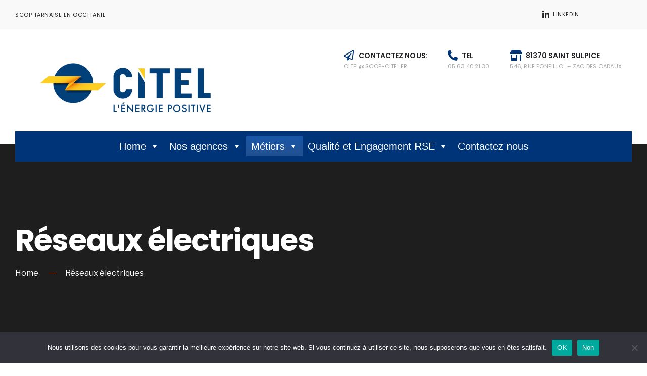

--- FILE ---
content_type: text/html; charset=UTF-8
request_url: https://scop-citel.fr/reseaux-electriques/
body_size: 14115
content:
<!DOCTYPE html>
<html lang="fr-FR">
<head><meta charset="UTF-8">

<!-- Set the viewport width to device width for mobile -->
<meta name="viewport" content="width=device-width, initial-scale=1, maximum-scale=1" />

<link rel="pingback" href="https://scop-citel.fr/xmlrpc.php" />

<title>Réseaux électriques &#8211; Scop Citel</title>
<meta name='robots' content='max-image-preview:large' />
<link rel='dns-prefetch' href='//fonts.googleapis.com' />
<link rel='preconnect' href='https://fonts.gstatic.com' crossorigin />
<link rel="alternate" type="application/rss+xml" title="Scop Citel &raquo; Flux" href="https://scop-citel.fr/feed/" />
<link rel="alternate" type="application/rss+xml" title="Scop Citel &raquo; Flux des commentaires" href="https://scop-citel.fr/comments/feed/" />
<link rel="alternate" title="oEmbed (JSON)" type="application/json+oembed" href="https://scop-citel.fr/wp-json/oembed/1.0/embed?url=https%3A%2F%2Fscop-citel.fr%2Freseaux-electriques%2F" />
<link rel="alternate" title="oEmbed (XML)" type="text/xml+oembed" href="https://scop-citel.fr/wp-json/oembed/1.0/embed?url=https%3A%2F%2Fscop-citel.fr%2Freseaux-electriques%2F&#038;format=xml" />
<style id='wp-img-auto-sizes-contain-inline-css' type='text/css'>
img:is([sizes=auto i],[sizes^="auto," i]){contain-intrinsic-size:3000px 1500px}
/*# sourceURL=wp-img-auto-sizes-contain-inline-css */
</style>
<link rel='stylesheet' id='twb-open-sans-css' href='https://fonts.googleapis.com/css?family=Open+Sans%3A300%2C400%2C500%2C600%2C700%2C800&#038;display=swap&#038;ver=6.9' type='text/css' media='all' />
<link rel='stylesheet' id='twbbwg-global-css' href='https://scop-citel.fr/wp-content/plugins/photo-gallery/booster/assets/css/global.css?ver=1.0.0' type='text/css' media='all' />
<style id='wp-emoji-styles-inline-css' type='text/css'>

	img.wp-smiley, img.emoji {
		display: inline !important;
		border: none !important;
		box-shadow: none !important;
		height: 1em !important;
		width: 1em !important;
		margin: 0 0.07em !important;
		vertical-align: -0.1em !important;
		background: none !important;
		padding: 0 !important;
	}
/*# sourceURL=wp-emoji-styles-inline-css */
</style>
<link rel='stylesheet' id='wp-block-library-css' href='https://scop-citel.fr/wp-includes/css/dist/block-library/style.min.css?ver=6.9' type='text/css' media='all' />
<style id='wp-block-library-theme-inline-css' type='text/css'>
.wp-block-audio :where(figcaption){color:#555;font-size:13px;text-align:center}.is-dark-theme .wp-block-audio :where(figcaption){color:#ffffffa6}.wp-block-audio{margin:0 0 1em}.wp-block-code{border:1px solid #ccc;border-radius:4px;font-family:Menlo,Consolas,monaco,monospace;padding:.8em 1em}.wp-block-embed :where(figcaption){color:#555;font-size:13px;text-align:center}.is-dark-theme .wp-block-embed :where(figcaption){color:#ffffffa6}.wp-block-embed{margin:0 0 1em}.blocks-gallery-caption{color:#555;font-size:13px;text-align:center}.is-dark-theme .blocks-gallery-caption{color:#ffffffa6}:root :where(.wp-block-image figcaption){color:#555;font-size:13px;text-align:center}.is-dark-theme :root :where(.wp-block-image figcaption){color:#ffffffa6}.wp-block-image{margin:0 0 1em}.wp-block-pullquote{border-bottom:4px solid;border-top:4px solid;color:currentColor;margin-bottom:1.75em}.wp-block-pullquote :where(cite),.wp-block-pullquote :where(footer),.wp-block-pullquote__citation{color:currentColor;font-size:.8125em;font-style:normal;text-transform:uppercase}.wp-block-quote{border-left:.25em solid;margin:0 0 1.75em;padding-left:1em}.wp-block-quote cite,.wp-block-quote footer{color:currentColor;font-size:.8125em;font-style:normal;position:relative}.wp-block-quote:where(.has-text-align-right){border-left:none;border-right:.25em solid;padding-left:0;padding-right:1em}.wp-block-quote:where(.has-text-align-center){border:none;padding-left:0}.wp-block-quote.is-large,.wp-block-quote.is-style-large,.wp-block-quote:where(.is-style-plain){border:none}.wp-block-search .wp-block-search__label{font-weight:700}.wp-block-search__button{border:1px solid #ccc;padding:.375em .625em}:where(.wp-block-group.has-background){padding:1.25em 2.375em}.wp-block-separator.has-css-opacity{opacity:.4}.wp-block-separator{border:none;border-bottom:2px solid;margin-left:auto;margin-right:auto}.wp-block-separator.has-alpha-channel-opacity{opacity:1}.wp-block-separator:not(.is-style-wide):not(.is-style-dots){width:100px}.wp-block-separator.has-background:not(.is-style-dots){border-bottom:none;height:1px}.wp-block-separator.has-background:not(.is-style-wide):not(.is-style-dots){height:2px}.wp-block-table{margin:0 0 1em}.wp-block-table td,.wp-block-table th{word-break:normal}.wp-block-table :where(figcaption){color:#555;font-size:13px;text-align:center}.is-dark-theme .wp-block-table :where(figcaption){color:#ffffffa6}.wp-block-video :where(figcaption){color:#555;font-size:13px;text-align:center}.is-dark-theme .wp-block-video :where(figcaption){color:#ffffffa6}.wp-block-video{margin:0 0 1em}:root :where(.wp-block-template-part.has-background){margin-bottom:0;margin-top:0;padding:1.25em 2.375em}
/*# sourceURL=/wp-includes/css/dist/block-library/theme.min.css */
</style>
<style id='classic-theme-styles-inline-css' type='text/css'>
/*! This file is auto-generated */
.wp-block-button__link{color:#fff;background-color:#32373c;border-radius:9999px;box-shadow:none;text-decoration:none;padding:calc(.667em + 2px) calc(1.333em + 2px);font-size:1.125em}.wp-block-file__button{background:#32373c;color:#fff;text-decoration:none}
/*# sourceURL=/wp-includes/css/classic-themes.min.css */
</style>
<style id='pdfemb-pdf-embedder-viewer-style-inline-css' type='text/css'>
.wp-block-pdfemb-pdf-embedder-viewer{max-width:none}

/*# sourceURL=https://scop-citel.fr/wp-content/plugins/pdf-embedder/block/build/style-index.css */
</style>
<style id='global-styles-inline-css' type='text/css'>
:root{--wp--preset--aspect-ratio--square: 1;--wp--preset--aspect-ratio--4-3: 4/3;--wp--preset--aspect-ratio--3-4: 3/4;--wp--preset--aspect-ratio--3-2: 3/2;--wp--preset--aspect-ratio--2-3: 2/3;--wp--preset--aspect-ratio--16-9: 16/9;--wp--preset--aspect-ratio--9-16: 9/16;--wp--preset--color--black: #000000;--wp--preset--color--cyan-bluish-gray: #abb8c3;--wp--preset--color--white: #ffffff;--wp--preset--color--pale-pink: #f78da7;--wp--preset--color--vivid-red: #cf2e2e;--wp--preset--color--luminous-vivid-orange: #ff6900;--wp--preset--color--luminous-vivid-amber: #fcb900;--wp--preset--color--light-green-cyan: #7bdcb5;--wp--preset--color--vivid-green-cyan: #00d084;--wp--preset--color--pale-cyan-blue: #8ed1fc;--wp--preset--color--vivid-cyan-blue: #0693e3;--wp--preset--color--vivid-purple: #9b51e0;--wp--preset--gradient--vivid-cyan-blue-to-vivid-purple: linear-gradient(135deg,rgb(6,147,227) 0%,rgb(155,81,224) 100%);--wp--preset--gradient--light-green-cyan-to-vivid-green-cyan: linear-gradient(135deg,rgb(122,220,180) 0%,rgb(0,208,130) 100%);--wp--preset--gradient--luminous-vivid-amber-to-luminous-vivid-orange: linear-gradient(135deg,rgb(252,185,0) 0%,rgb(255,105,0) 100%);--wp--preset--gradient--luminous-vivid-orange-to-vivid-red: linear-gradient(135deg,rgb(255,105,0) 0%,rgb(207,46,46) 100%);--wp--preset--gradient--very-light-gray-to-cyan-bluish-gray: linear-gradient(135deg,rgb(238,238,238) 0%,rgb(169,184,195) 100%);--wp--preset--gradient--cool-to-warm-spectrum: linear-gradient(135deg,rgb(74,234,220) 0%,rgb(151,120,209) 20%,rgb(207,42,186) 40%,rgb(238,44,130) 60%,rgb(251,105,98) 80%,rgb(254,248,76) 100%);--wp--preset--gradient--blush-light-purple: linear-gradient(135deg,rgb(255,206,236) 0%,rgb(152,150,240) 100%);--wp--preset--gradient--blush-bordeaux: linear-gradient(135deg,rgb(254,205,165) 0%,rgb(254,45,45) 50%,rgb(107,0,62) 100%);--wp--preset--gradient--luminous-dusk: linear-gradient(135deg,rgb(255,203,112) 0%,rgb(199,81,192) 50%,rgb(65,88,208) 100%);--wp--preset--gradient--pale-ocean: linear-gradient(135deg,rgb(255,245,203) 0%,rgb(182,227,212) 50%,rgb(51,167,181) 100%);--wp--preset--gradient--electric-grass: linear-gradient(135deg,rgb(202,248,128) 0%,rgb(113,206,126) 100%);--wp--preset--gradient--midnight: linear-gradient(135deg,rgb(2,3,129) 0%,rgb(40,116,252) 100%);--wp--preset--font-size--small: 13px;--wp--preset--font-size--medium: 20px;--wp--preset--font-size--large: 36px;--wp--preset--font-size--x-large: 42px;--wp--preset--spacing--20: 0.44rem;--wp--preset--spacing--30: 0.67rem;--wp--preset--spacing--40: 1rem;--wp--preset--spacing--50: 1.5rem;--wp--preset--spacing--60: 2.25rem;--wp--preset--spacing--70: 3.38rem;--wp--preset--spacing--80: 5.06rem;--wp--preset--shadow--natural: 6px 6px 9px rgba(0, 0, 0, 0.2);--wp--preset--shadow--deep: 12px 12px 50px rgba(0, 0, 0, 0.4);--wp--preset--shadow--sharp: 6px 6px 0px rgba(0, 0, 0, 0.2);--wp--preset--shadow--outlined: 6px 6px 0px -3px rgb(255, 255, 255), 6px 6px rgb(0, 0, 0);--wp--preset--shadow--crisp: 6px 6px 0px rgb(0, 0, 0);}:where(.is-layout-flex){gap: 0.5em;}:where(.is-layout-grid){gap: 0.5em;}body .is-layout-flex{display: flex;}.is-layout-flex{flex-wrap: wrap;align-items: center;}.is-layout-flex > :is(*, div){margin: 0;}body .is-layout-grid{display: grid;}.is-layout-grid > :is(*, div){margin: 0;}:where(.wp-block-columns.is-layout-flex){gap: 2em;}:where(.wp-block-columns.is-layout-grid){gap: 2em;}:where(.wp-block-post-template.is-layout-flex){gap: 1.25em;}:where(.wp-block-post-template.is-layout-grid){gap: 1.25em;}.has-black-color{color: var(--wp--preset--color--black) !important;}.has-cyan-bluish-gray-color{color: var(--wp--preset--color--cyan-bluish-gray) !important;}.has-white-color{color: var(--wp--preset--color--white) !important;}.has-pale-pink-color{color: var(--wp--preset--color--pale-pink) !important;}.has-vivid-red-color{color: var(--wp--preset--color--vivid-red) !important;}.has-luminous-vivid-orange-color{color: var(--wp--preset--color--luminous-vivid-orange) !important;}.has-luminous-vivid-amber-color{color: var(--wp--preset--color--luminous-vivid-amber) !important;}.has-light-green-cyan-color{color: var(--wp--preset--color--light-green-cyan) !important;}.has-vivid-green-cyan-color{color: var(--wp--preset--color--vivid-green-cyan) !important;}.has-pale-cyan-blue-color{color: var(--wp--preset--color--pale-cyan-blue) !important;}.has-vivid-cyan-blue-color{color: var(--wp--preset--color--vivid-cyan-blue) !important;}.has-vivid-purple-color{color: var(--wp--preset--color--vivid-purple) !important;}.has-black-background-color{background-color: var(--wp--preset--color--black) !important;}.has-cyan-bluish-gray-background-color{background-color: var(--wp--preset--color--cyan-bluish-gray) !important;}.has-white-background-color{background-color: var(--wp--preset--color--white) !important;}.has-pale-pink-background-color{background-color: var(--wp--preset--color--pale-pink) !important;}.has-vivid-red-background-color{background-color: var(--wp--preset--color--vivid-red) !important;}.has-luminous-vivid-orange-background-color{background-color: var(--wp--preset--color--luminous-vivid-orange) !important;}.has-luminous-vivid-amber-background-color{background-color: var(--wp--preset--color--luminous-vivid-amber) !important;}.has-light-green-cyan-background-color{background-color: var(--wp--preset--color--light-green-cyan) !important;}.has-vivid-green-cyan-background-color{background-color: var(--wp--preset--color--vivid-green-cyan) !important;}.has-pale-cyan-blue-background-color{background-color: var(--wp--preset--color--pale-cyan-blue) !important;}.has-vivid-cyan-blue-background-color{background-color: var(--wp--preset--color--vivid-cyan-blue) !important;}.has-vivid-purple-background-color{background-color: var(--wp--preset--color--vivid-purple) !important;}.has-black-border-color{border-color: var(--wp--preset--color--black) !important;}.has-cyan-bluish-gray-border-color{border-color: var(--wp--preset--color--cyan-bluish-gray) !important;}.has-white-border-color{border-color: var(--wp--preset--color--white) !important;}.has-pale-pink-border-color{border-color: var(--wp--preset--color--pale-pink) !important;}.has-vivid-red-border-color{border-color: var(--wp--preset--color--vivid-red) !important;}.has-luminous-vivid-orange-border-color{border-color: var(--wp--preset--color--luminous-vivid-orange) !important;}.has-luminous-vivid-amber-border-color{border-color: var(--wp--preset--color--luminous-vivid-amber) !important;}.has-light-green-cyan-border-color{border-color: var(--wp--preset--color--light-green-cyan) !important;}.has-vivid-green-cyan-border-color{border-color: var(--wp--preset--color--vivid-green-cyan) !important;}.has-pale-cyan-blue-border-color{border-color: var(--wp--preset--color--pale-cyan-blue) !important;}.has-vivid-cyan-blue-border-color{border-color: var(--wp--preset--color--vivid-cyan-blue) !important;}.has-vivid-purple-border-color{border-color: var(--wp--preset--color--vivid-purple) !important;}.has-vivid-cyan-blue-to-vivid-purple-gradient-background{background: var(--wp--preset--gradient--vivid-cyan-blue-to-vivid-purple) !important;}.has-light-green-cyan-to-vivid-green-cyan-gradient-background{background: var(--wp--preset--gradient--light-green-cyan-to-vivid-green-cyan) !important;}.has-luminous-vivid-amber-to-luminous-vivid-orange-gradient-background{background: var(--wp--preset--gradient--luminous-vivid-amber-to-luminous-vivid-orange) !important;}.has-luminous-vivid-orange-to-vivid-red-gradient-background{background: var(--wp--preset--gradient--luminous-vivid-orange-to-vivid-red) !important;}.has-very-light-gray-to-cyan-bluish-gray-gradient-background{background: var(--wp--preset--gradient--very-light-gray-to-cyan-bluish-gray) !important;}.has-cool-to-warm-spectrum-gradient-background{background: var(--wp--preset--gradient--cool-to-warm-spectrum) !important;}.has-blush-light-purple-gradient-background{background: var(--wp--preset--gradient--blush-light-purple) !important;}.has-blush-bordeaux-gradient-background{background: var(--wp--preset--gradient--blush-bordeaux) !important;}.has-luminous-dusk-gradient-background{background: var(--wp--preset--gradient--luminous-dusk) !important;}.has-pale-ocean-gradient-background{background: var(--wp--preset--gradient--pale-ocean) !important;}.has-electric-grass-gradient-background{background: var(--wp--preset--gradient--electric-grass) !important;}.has-midnight-gradient-background{background: var(--wp--preset--gradient--midnight) !important;}.has-small-font-size{font-size: var(--wp--preset--font-size--small) !important;}.has-medium-font-size{font-size: var(--wp--preset--font-size--medium) !important;}.has-large-font-size{font-size: var(--wp--preset--font-size--large) !important;}.has-x-large-font-size{font-size: var(--wp--preset--font-size--x-large) !important;}
:where(.wp-block-post-template.is-layout-flex){gap: 1.25em;}:where(.wp-block-post-template.is-layout-grid){gap: 1.25em;}
:where(.wp-block-term-template.is-layout-flex){gap: 1.25em;}:where(.wp-block-term-template.is-layout-grid){gap: 1.25em;}
:where(.wp-block-columns.is-layout-flex){gap: 2em;}:where(.wp-block-columns.is-layout-grid){gap: 2em;}
:root :where(.wp-block-pullquote){font-size: 1.5em;line-height: 1.6;}
/*# sourceURL=global-styles-inline-css */
</style>
<link rel='stylesheet' id='cookie-notice-front-css' href='https://scop-citel.fr/wp-content/plugins/cookie-notice/css/front.min.css?ver=2.5.11' type='text/css' media='all' />
<link rel='stylesheet' id='bwg_fonts-css' href='https://scop-citel.fr/wp-content/plugins/photo-gallery/css/bwg-fonts/fonts.css?ver=0.0.1' type='text/css' media='all' />
<link rel='stylesheet' id='sumoselect-css' href='https://scop-citel.fr/wp-content/plugins/photo-gallery/css/sumoselect.min.css?ver=3.4.6' type='text/css' media='all' />
<link rel='stylesheet' id='mCustomScrollbar-css' href='https://scop-citel.fr/wp-content/plugins/photo-gallery/css/jquery.mCustomScrollbar.min.css?ver=3.1.5' type='text/css' media='all' />
<link rel='stylesheet' id='bwg_googlefonts-css' href='https://fonts.googleapis.com/css?family=Ubuntu&#038;subset=greek,latin,greek-ext,vietnamese,cyrillic-ext,latin-ext,cyrillic' type='text/css' media='all' />
<link rel='stylesheet' id='bwg_frontend-css' href='https://scop-citel.fr/wp-content/plugins/photo-gallery/css/styles.min.css?ver=1.8.35' type='text/css' media='all' />
<link rel='stylesheet' id='tmnf-posts-style-css' href='https://scop-citel.fr/wp-content/plugins/themnific-posts/assets/tmnf-posts.css?ver=6.9' type='text/css' media='all' />
<link rel='stylesheet' id='megamenu-css' href='https://scop-citel.fr/wp-content/uploads/maxmegamenu/style.css?ver=665e53' type='text/css' media='all' />
<link rel='stylesheet' id='dashicons-css' href='https://scop-citel.fr/wp-includes/css/dashicons.min.css?ver=6.9' type='text/css' media='all' />
<link rel='stylesheet' id='tmnf-fonts-css' href='//fonts.googleapis.com/css?family=Libre+Franklin%3A400%2C700%2C400italic%2C700italic%2C%7CPoppins%3A600%2C400%2C700%2C500%26subset%3Dlatin%2Clatin-ext&#038;ver=1.0.0' type='text/css' media='all' />
<link rel='stylesheet' id='conarch-mobile-css' href='https://scop-citel.fr/wp-content/themes/conarch/style-mobile.css?ver=6.9' type='text/css' media='all' />
<link rel='stylesheet' id='conarch-style-css' href='https://scop-citel.fr/wp-content/themes/conarch-child/style.css?ver=2.0.1717575311' type='text/css' media='all' />
<link rel='stylesheet' id='fontawesome-css' href='https://scop-citel.fr/wp-content/themes/conarch/styles/fontawesome.css?ver=6.9' type='text/css' media='all' />
<link rel="preload" as="style" href="https://fonts.googleapis.com/css?family=Libre%20Franklin:100,200,300,400,500,600,700,800,900,100italic,200italic,300italic,400italic,500italic,600italic,700italic,800italic,900italic%7CPoppins:600,400,700,500&#038;display=swap&#038;ver=1709743270" /><link rel="stylesheet" href="https://fonts.googleapis.com/css?family=Libre%20Franklin:100,200,300,400,500,600,700,800,900,100italic,200italic,300italic,400italic,500italic,600italic,700italic,800italic,900italic%7CPoppins:600,400,700,500&#038;display=swap&#038;ver=1709743270" media="print" onload="this.media='all'"><noscript><link rel="stylesheet" href="https://fonts.googleapis.com/css?family=Libre%20Franklin:100,200,300,400,500,600,700,800,900,100italic,200italic,300italic,400italic,500italic,600italic,700italic,800italic,900italic%7CPoppins:600,400,700,500&#038;display=swap&#038;ver=1709743270" /></noscript><script type="text/javascript" src="https://scop-citel.fr/wp-includes/js/jquery/jquery.min.js?ver=3.7.1" id="jquery-core-js"></script>
<script type="text/javascript" src="https://scop-citel.fr/wp-includes/js/jquery/jquery-migrate.min.js?ver=3.4.1" id="jquery-migrate-js"></script>
<script type="text/javascript" src="https://scop-citel.fr/wp-content/plugins/photo-gallery/booster/assets/js/circle-progress.js?ver=1.2.2" id="twbbwg-circle-js"></script>
<script type="text/javascript" id="twbbwg-global-js-extra">
/* <![CDATA[ */
var twb = {"nonce":"6cf7ed7c1c","ajax_url":"https://scop-citel.fr/wp-admin/admin-ajax.php","plugin_url":"https://scop-citel.fr/wp-content/plugins/photo-gallery/booster","href":"https://scop-citel.fr/wp-admin/admin.php?page=twbbwg_photo-gallery"};
var twb = {"nonce":"6cf7ed7c1c","ajax_url":"https://scop-citel.fr/wp-admin/admin-ajax.php","plugin_url":"https://scop-citel.fr/wp-content/plugins/photo-gallery/booster","href":"https://scop-citel.fr/wp-admin/admin.php?page=twbbwg_photo-gallery"};
//# sourceURL=twbbwg-global-js-extra
/* ]]> */
</script>
<script type="text/javascript" src="https://scop-citel.fr/wp-content/plugins/photo-gallery/booster/assets/js/global.js?ver=1.0.0" id="twbbwg-global-js"></script>
<script type="text/javascript" id="cookie-notice-front-js-before">
/* <![CDATA[ */
var cnArgs = {"ajaxUrl":"https:\/\/scop-citel.fr\/wp-admin\/admin-ajax.php","nonce":"6b855bfd2e","hideEffect":"fade","position":"bottom","onScroll":false,"onScrollOffset":100,"onClick":false,"cookieName":"cookie_notice_accepted","cookieTime":2592000,"cookieTimeRejected":2592000,"globalCookie":false,"redirection":false,"cache":false,"revokeCookies":false,"revokeCookiesOpt":"automatic"};

//# sourceURL=cookie-notice-front-js-before
/* ]]> */
</script>
<script type="text/javascript" src="https://scop-citel.fr/wp-content/plugins/cookie-notice/js/front.min.js?ver=2.5.11" id="cookie-notice-front-js"></script>
<script type="text/javascript" src="https://scop-citel.fr/wp-content/plugins/photo-gallery/js/jquery.sumoselect.min.js?ver=3.4.6" id="sumoselect-js"></script>
<script type="text/javascript" src="https://scop-citel.fr/wp-content/plugins/photo-gallery/js/tocca.min.js?ver=2.0.9" id="bwg_mobile-js"></script>
<script type="text/javascript" src="https://scop-citel.fr/wp-content/plugins/photo-gallery/js/jquery.mCustomScrollbar.concat.min.js?ver=3.1.5" id="mCustomScrollbar-js"></script>
<script type="text/javascript" src="https://scop-citel.fr/wp-content/plugins/photo-gallery/js/jquery.fullscreen.min.js?ver=0.6.0" id="jquery-fullscreen-js"></script>
<script type="text/javascript" id="bwg_frontend-js-extra">
/* <![CDATA[ */
var bwg_objectsL10n = {"bwg_field_required":"field is required.","bwg_mail_validation":"This is not a valid email address.","bwg_search_result":"There are no images matching your search.","bwg_select_tag":"Select Tag","bwg_order_by":"Order By","bwg_search":"Search","bwg_show_ecommerce":"Show Ecommerce","bwg_hide_ecommerce":"Hide Ecommerce","bwg_show_comments":"Show Comments","bwg_hide_comments":"Hide Comments","bwg_restore":"Restore","bwg_maximize":"Maximize","bwg_fullscreen":"Fullscreen","bwg_exit_fullscreen":"Exit Fullscreen","bwg_search_tag":"SEARCH...","bwg_tag_no_match":"No tags found","bwg_all_tags_selected":"All tags selected","bwg_tags_selected":"tags selected","play":"Play","pause":"Pause","is_pro":"","bwg_play":"Play","bwg_pause":"Pause","bwg_hide_info":"Hide info","bwg_show_info":"Show info","bwg_hide_rating":"Hide rating","bwg_show_rating":"Show rating","ok":"Ok","cancel":"Cancel","select_all":"Select all","lazy_load":"0","lazy_loader":"https://scop-citel.fr/wp-content/plugins/photo-gallery/images/ajax_loader.png","front_ajax":"0","bwg_tag_see_all":"see all tags","bwg_tag_see_less":"see less tags"};
//# sourceURL=bwg_frontend-js-extra
/* ]]> */
</script>
<script type="text/javascript" src="https://scop-citel.fr/wp-content/plugins/photo-gallery/js/scripts.min.js?ver=1.8.35" id="bwg_frontend-js"></script>
<link rel="https://api.w.org/" href="https://scop-citel.fr/wp-json/" /><link rel="alternate" title="JSON" type="application/json" href="https://scop-citel.fr/wp-json/wp/v2/pages/5483" /><link rel="EditURI" type="application/rsd+xml" title="RSD" href="https://scop-citel.fr/xmlrpc.php?rsd" />
<meta name="generator" content="WordPress 6.9" />
<link rel="canonical" href="https://scop-citel.fr/reseaux-electriques/" />
<link rel='shortlink' href='https://scop-citel.fr/?p=5483' />
<meta name="generator" content="Redux 4.5.9" /><meta name="generator" content="Elementor 3.34.0; features: additional_custom_breakpoints; settings: css_print_method-external, google_font-enabled, font_display-auto">
			<style>
				.e-con.e-parent:nth-of-type(n+4):not(.e-lazyloaded):not(.e-no-lazyload),
				.e-con.e-parent:nth-of-type(n+4):not(.e-lazyloaded):not(.e-no-lazyload) * {
					background-image: none !important;
				}
				@media screen and (max-height: 1024px) {
					.e-con.e-parent:nth-of-type(n+3):not(.e-lazyloaded):not(.e-no-lazyload),
					.e-con.e-parent:nth-of-type(n+3):not(.e-lazyloaded):not(.e-no-lazyload) * {
						background-image: none !important;
					}
				}
				@media screen and (max-height: 640px) {
					.e-con.e-parent:nth-of-type(n+2):not(.e-lazyloaded):not(.e-no-lazyload),
					.e-con.e-parent:nth-of-type(n+2):not(.e-lazyloaded):not(.e-no-lazyload) * {
						background-image: none !important;
					}
				}
			</style>
					<style type="text/css" id="wp-custom-css">
			#titles {
    background-color: rgb(255 255 255 / 0%) !important;	
}
#navigation {
	    background-color: #003478 !important;
}

.tmnf_mobile_dropdown {
	visibility: hidden;
	display: none;
}
.menu-item-has-children>a::after {
	visibility: hidden;
	display: none;
}

@media screen and (min-width: 1200px) {
	.logo .tranz {
		max-width: 366px !important;
	}
}

.search-item {
	visibility: hidden;
	display: none;
}		</style>
		<style id="themnific_redux-dynamic-css" title="dynamic-css" class="redux-options-output">body,input,button,select{font-family:"Libre Franklin";font-weight:400;font-style:normal;color:#444;font-size:16px;}body,.postbar{background-color:#fff;}.ghost,.sidebar_item,#comments .navigation a,a.page-numbers,.page-numbers.dots{background-color:#fbfbfb;}a,.events-table h5 a{color:#222;}a:hover,.events-table h5 a:hover{color:#003478;}a:active,.events-table h5 a:active{color:#000;}.entry a{color:#eeee22;}.entry p a:hover{background-color:#f95118;}.p-border,.sidebar_item,.meta,h3#reply-title,.tagcloud a,.taggs a,.page-numbers,input,textarea,select,.nav_item a,.tp_recent_tweets ul li,.page-link a span,.post-pagination>p a{border-color:#eaeaea;}#sidebar,.post-pagination span{color:#000;}.widgetable a{color:#000;}#header{background-color:#fff;}#titles,#navigation{background-color:#ffffff;}#header h1 a{color:#fff;}.nav>li>a{font-family:Poppins;font-weight:600;font-style:normal;color:#fff;font-size:15px;}#main-nav li.current-menu-item>a,#main-nav >li>a:hover{border-color:#f9ba9f;}#top-nav>li>a{color:#1f2024;}.nav li ul{background-color:#1b1b1b;}.nav>li>ul:after{border-bottom-color:#1b1b1b;}.nav ul li>a,.topnav .site_decription,.topnav .social-menu span{font-family:Poppins;font-weight:400;font-style:normal;color:#fff;font-size:14px;}#top-nav>li.special>a{background-color:#003478;}#top-nav a i{color:#003478;}#top-nav>li.special>a,#top-nav .special a i{color:#fff;}#topbar{background-color:#f9f9f9;}#topbar h2,#topbar a,#topbar span,#topbar a:hover{color:#222;}#titles,#main-nav-fix{width:220px;}#titles .logo{margin-top:55px;margin-bottom:55px;}#top-nav{padding-top:10px;padding-bottom:10px;}#footer,#footer .searchform input.s,.footop-right{background-color:#1E1E1E;}#footer p,#footer{color:#c9c9c9;}#footer a,#footer h2,#footer h3,#footer #serinfo-nav li a,#footer .meta,#footer .meta a,#footer .searchform input.s{color:#adadad;}#footer a:hover{color:#f96939;}#footer li.cat-item,.footer-logo,#copyright,#footer .tagcloud a,#footer .tp_recent_tweets ul li,#footer .p-border,#footer .searchform input.s,#footer input,#footer .landing-section{border-color:#383838;}.footop{background-color:#f96939;}#footop h2,#footop a,#foo-spec{color:#fff;}h1{font-family:Poppins;font-weight:700;font-style:normal;color:#000;font-size:24px;}h1.entry-title,h2.archiv,.eleslideinside h2{font-family:Poppins;font-weight:700;font-style:normal;color:#222;font-size:60px;}h2.posttitle{font-family:Poppins;font-weight:700;font-style:normal;color:#222;font-size:40px;}h2,.entry h1,.entry h2,.entry h3,.entry h4,.entry h5,.entry h6{font-family:Poppins;font-weight:700;font-style:normal;color:#222;font-size:22px;}h3,.format-quote .teaser{font-family:Poppins;font-weight:700;font-style:normal;color:#222;font-size:22px;}h4,.tptn_posts_widget li::before,.sidebar_item .menu>li>a{font-family:Poppins;font-weight:700;font-style:normal;color:#222;font-size:17px;}h5,.comment-author cite,.tab-post h4,.tptn_title,.submit,.nav-previous a,#comments .reply a,.post-pagination,.mc4wp-form input,.woocommerce #respond input#submit, .woocommerce a.button,.woocommerce button.button, .woocommerce input.button,.tmnf_events_widget a,.post-nav-text{font-family:Poppins;font-weight:600;font-style:normal;color:#000;font-size:15px;}h6,.su-button span,.owl-nav>div{font-family:Poppins;font-weight:500;font-style:normal;color:#000;font-size:11px;}.meta,.meta a{font-family:Poppins;font-weight:500;font-style:normal;color:#8e8e8e;font-size:11px;}a.searchSubmit,.ribbon,.woocommerce #respond input#submit,.woocommerce a.button,.woocommerce button.button.alt,.woocommerce input.button.alt,.woocommerce a.button.alt,.woocommerce button.button, .woocommerce input.button,#respond #submit,.page-numbers.current,a.mainbutton,#submit,#comments .navigation a,.tagssingle a,.contact-form .submit,.wpcf7-submit,a.comment-reply-link,.dekoline:before,.eleslideinside h2:before,#portfolio-filter li:after,.main-breadcrumbs span:after,.item_inn:before,.meta_more a{background-color:#f96939;}input.button,button.submit,#sidebar ul.menu a:hover,#sidebar ul.menu .current-menu-item>a{border-color:#f96939;}.meta_more a,span.divider{color:#f96939;}a.searchSubmit,.ribbon,.ribbon a,.ribbon p,#footer .ribbon,.woocommerce #respond input#submit,.woocommerce a.button.alt,.woocommerce input.button.alt,.woocommerce a.button,.woocommerce button.button.alt, .woocommerce button.button, .woocommerce input.button,#comments .reply a,#respond #submit,#footer a.mainbutton,a.mainbutton,.tmnf_icon,a.mainbutton,#submit,#comments .navigation a,.tagssingle a,.wpcf7-submit,.mc4wp-form input[type="submit"],a.comment-reply-link,.page-numbers.current,.meta_more a{color:#fff;}a.searchSubmit:hover,.ribbon:hover,a.mainbutton:hover,.entry a.ribbon:hover,.woocommerce #respond input#submit:hover,.woocommerce a.button.alt:hover,.woocommerce a.button:hover, .woocommerce button.button:hover,.woocommerce input.button.alt:hover,.woocommerce input.button:hover,.meta_more a:hover{background-color:#f96939;}input.button:hover,button.submit:hover{border-color:#f96939;}#footer a.mainbutton:hover,.ribbon:hover,.ribbon:hover a,.ribbon a:hover,.entry a.ribbon:hover,a.mainbutton:hover,.woocommerce #respond input#submit:hover, .woocommerce a.button:hover, .woocommerce button.button:hover, .woocommerce input.button:hover,.meta_more a:hover{color:#fff;}.imgwrap,.post-nav-image,.page-header{background-color:#1E1E1E;}.project_bits p,.project_bits a,.page-header,.page-header a,.page-header h1,.page-header h2,.page-header p{color:#fff;}</style><style type="text/css">/** Mega Menu CSS: fs **/</style>

</head>

     
<body class="wp-singular page-template-default page page-id-5483 wp-custom-logo wp-embed-responsive wp-theme-conarch wp-child-theme-conarch-child cookies-not-set mega-menu-main-menu mega-menu-bottom-menu metaslider-plugin elementor-default elementor-kit-5">

<div class="upper tmnf-sidebar-active ">
   
    <div id="header" itemscope itemtype="http://schema.org/WPHeader">
    
        <div id="topbar" class="topnav">
        
        	 <div class="container">
             
				                
                <h2 class="site_decription">SCOP Tarnaise en Occitanie</h2>
                
                			            <ul class="social-menu tranz">
            
                        
                        
                        
                        
                        
                        
                        
                        
                        
                        
                        
                        <li class="sprite-linkedin"><a class="mk-social-linkedin" title="LinkedIn" href="https://www.linkedin.com/company/scop-citel/"><i class="fab fa-linkedin-in"></i><span>LinkedIn</span></a></li>            
                        
                        
                        
                        
                        
                        
                        
                        
                        
                        
                        
            <li class="search-item">
            
            	<a class="searchOpen" href="#" ><i class="fas fa-search"></i><span>Search</span></a></li>
            
            </ul>             
             </div>
        
        </div>
        
        <div class="container_vis">
        
    		<div class="clearfix"></div>
            
            <div id="titles" class="tranz2">
                
                                                    
                            <a class="logo" href="https://scop-citel.fr/">
                            
                                <img class="tranz" src="https://scop-citel.fr/wp-content/uploads/2022/09/CITEL-logoSignature-quadri.jpg" alt="Scop Citel"/>
                                    
                            </a>
                            
                                
            </div><!-- end #titles  -->
            
            <div class="header-right">
            
            	<ul id="top-nav" class="nav"><li id="menu-item-5357" class="menu-item menu-item-type-custom menu-item-object-custom menu-item-5357"><a href="#"><i class="far fa-paper-plane"></i> Contactez nous:<span class="menu-item-description">citel@scop-citel.fr</span></a></li>
<li id="menu-item-5414" class="kill menu-item menu-item-type-custom menu-item-object-custom menu-item-5414"><a href="#"><i class="fas fa-phone-alt"></i>Tel<span class="menu-item-description">05.63.40.21.30</span></a></li>
<li id="menu-item-5430" class="menu-item menu-item-type-post_type menu-item-object-page menu-item-5430"><a href="https://scop-citel.fr/contact/"><i class="fas fa-store-alt"></i>81370 Saint Sulpice<span class="menu-item-description">546, rue fonfillol – ZAC des CADAUX</span></a></a></li>
</ul>                
                <div class="clearfix"></div>
            
                <label for="show-menu" class="show-menu ribbon"><i class="fas fa-bars"></i> Menu</label>
                <input type="checkbox" id="show-menu" role="button">
                
                <nav id="navigation" class="rad" itemscope itemtype="http://schema.org/SiteNavigationElement"> 
                
                	<div id="main-nav-fix"></div>
                
                    <div id="mega-menu-wrap-main-menu" class="mega-menu-wrap"><div class="mega-menu-toggle"><div class="mega-toggle-blocks-left"></div><div class="mega-toggle-blocks-center"></div><div class="mega-toggle-blocks-right"><div class='mega-toggle-block mega-menu-toggle-animated-block mega-toggle-block-0' id='mega-toggle-block-0'><button aria-label="Toggle Menu" class="mega-toggle-animated mega-toggle-animated-slider" type="button" aria-expanded="false">
                  <span class="mega-toggle-animated-box">
                    <span class="mega-toggle-animated-inner"></span>
                  </span>
                </button></div></div></div><ul id="mega-menu-main-menu" class="mega-menu max-mega-menu mega-menu-horizontal mega-no-js" data-event="hover_intent" data-effect="fade_up" data-effect-speed="200" data-effect-mobile="slide_right" data-effect-speed-mobile="200" data-mobile-force-width="false" data-second-click="go" data-document-click="collapse" data-vertical-behaviour="standard" data-breakpoint="768" data-unbind="true" data-mobile-state="collapse_all" data-mobile-direction="vertical" data-hover-intent-timeout="300" data-hover-intent-interval="100"><li class="mega-menu-item mega-menu-item-type-post_type mega-menu-item-object-page mega-menu-item-home mega-menu-item-has-children mega-align-bottom-left mega-menu-flyout mega-menu-item-5858" id="mega-menu-item-5858"><a class="mega-menu-link" href="https://scop-citel.fr/" aria-expanded="false" tabindex="0">Home<span class="mega-indicator" aria-hidden="true"></span></a>
<ul class="mega-sub-menu">
<li class="mega-menu-item mega-menu-item-type-post_type mega-menu-item-object-page mega-menu-item-5859" id="mega-menu-item-5859"><a class="mega-menu-link" href="https://scop-citel.fr/bureau-detudes-citel/">Bureau d’études</a></li><li class="mega-menu-item mega-menu-item-type-post_type mega-menu-item-object-page mega-menu-item-5869" id="mega-menu-item-5869"><a class="mega-menu-link" href="https://scop-citel.fr/les-moyens/">Les moyens</a></li></ul>
</li><li class="mega-menu-item mega-menu-item-type-custom mega-menu-item-object-custom mega-menu-item-has-children mega-align-bottom-left mega-menu-flyout mega-menu-item-5875" id="mega-menu-item-5875"><a class="mega-menu-link" href="#" aria-expanded="false" tabindex="0">Nos agences<span class="mega-indicator" aria-hidden="true"></span></a>
<ul class="mega-sub-menu">
<li class="mega-menu-item mega-menu-item-type-post_type mega-menu-item-object-page mega-menu-item-5864" id="mega-menu-item-5864"><a class="mega-menu-link" href="https://scop-citel.fr/citel-saint-sulpice-agence-tarn-81/">Citel Agence Saint-Sulpice Tarn</a></li><li class="mega-menu-item mega-menu-item-type-post_type mega-menu-item-object-page mega-menu-item-5862" id="mega-menu-item-5862"><a class="mega-menu-link" href="https://scop-citel.fr/citel-mauvezin-agence-gers-32/">Citel Agence de Mauvezin – Gers</a></li><li class="mega-menu-item mega-menu-item-type-post_type mega-menu-item-object-page mega-menu-item-5863" id="mega-menu-item-5863"><a class="mega-menu-link" href="https://scop-citel.fr/citel-negrepelisse-agence-tarn-et-garonne-82/">Citel Agence Nègrepelisse Tarn et Garonne</a></li></ul>
</li><li class="mega-menu-item mega-menu-item-type-post_type mega-menu-item-object-page mega-current-menu-ancestor mega-current-menu-parent mega-current_page_parent mega-current_page_ancestor mega-menu-item-has-children mega-align-bottom-left mega-menu-flyout mega-menu-item-5870" id="mega-menu-item-5870"><a class="mega-menu-link" href="https://scop-citel.fr/les-metiers-de-la-citel/" aria-expanded="false" tabindex="0">Métiers<span class="mega-indicator" aria-hidden="true"></span></a>
<ul class="mega-sub-menu">
<li class="mega-menu-item mega-menu-item-type-post_type mega-menu-item-object-page mega-menu-item-5866" id="mega-menu-item-5866"><a class="mega-menu-link" href="https://scop-citel.fr/eclairage-public/">Eclairage public</a></li><li class="mega-menu-item mega-menu-item-type-post_type mega-menu-item-object-page mega-current-menu-item mega-page_item mega-page-item-5483 mega-current_page_item mega-menu-item-5872" id="mega-menu-item-5872"><a class="mega-menu-link" href="https://scop-citel.fr/reseaux-electriques/" aria-current="page">Réseaux électriques</a></li><li class="mega-menu-item mega-menu-item-type-post_type mega-menu-item-object-page mega-menu-item-5873" id="mega-menu-item-5873"><a class="mega-menu-link" href="https://scop-citel.fr/reseaux-gaz/">Réseaux Gaz</a></li><li class="mega-menu-item mega-menu-item-type-post_type mega-menu-item-object-page mega-menu-item-5874" id="mega-menu-item-5874"><a class="mega-menu-link" href="https://scop-citel.fr/assainissement-autonome/">Viabilisation de terrains</a></li></ul>
</li><li class="mega-menu-item mega-menu-item-type-custom mega-menu-item-object-custom mega-menu-item-has-children mega-align-bottom-left mega-menu-flyout mega-menu-item-5877" id="mega-menu-item-5877"><a class="mega-menu-link" href="#" aria-expanded="false" tabindex="0">Qualité et Engagement RSE<span class="mega-indicator" aria-hidden="true"></span></a>
<ul class="mega-sub-menu">
<li class="mega-menu-item mega-menu-item-type-post_type mega-menu-item-object-page mega-menu-item-5860" id="mega-menu-item-5860"><a class="mega-menu-link" href="https://scop-citel.fr/carte-pro/">Carte Pro</a></li><li class="mega-menu-item mega-menu-item-type-post_type mega-menu-item-object-page mega-menu-item-5861" id="mega-menu-item-5861"><a class="mega-menu-link" href="https://scop-citel.fr/certification-iso-9001/">Certification ISO 9001</a></li><li class="mega-menu-item mega-menu-item-type-post_type mega-menu-item-object-page mega-menu-item-5868" id="mega-menu-item-5868"><a class="mega-menu-link" href="https://scop-citel.fr/index-ega-pro/">Index EGA PRO</a></li><li class="mega-menu-item mega-menu-item-type-post_type mega-menu-item-object-page mega-menu-item-5867" id="mega-menu-item-5867"><a class="mega-menu-link" href="https://scop-citel.fr/evaluation-rse/">Evaluation RSE</a></li><li class="mega-menu-item mega-menu-item-type-post_type mega-menu-item-object-page mega-menu-item-5871" id="mega-menu-item-5871"><a class="mega-menu-link" href="https://scop-citel.fr/rapport-developpement-durable/">Rapport Développement Durable</a></li></ul>
</li><li class="mega-menu-item mega-menu-item-type-post_type mega-menu-item-object-page mega-align-bottom-left mega-menu-flyout mega-menu-item-5432" id="mega-menu-item-5432"><a class="mega-menu-link" href="https://scop-citel.fr/contact/" tabindex="0">Contactez nous</a></li></ul><button class='mega-close' aria-label='Close'></button></div>                    
                </nav>
       
       		</div><!-- end .header-right  -->
       
       </div><!-- end .container  -->
            
       <div class="clearfix"></div>
            
    </div><!-- end #header  -->


<div class="wrapper p-border">
<div class="page-header">
	
        
    <div class="container">

        <h1 itemprop="headline" class="entry-title">Réseaux électriques</h1>

    	<div class="main-breadcrumbs">
        
        	<span class="crumb"><a href="https://scop-citel.fr/">Home</a></span>
 <span class="crumb">Réseaux électriques</span>            
        </div>
    
    </div>
        
</div>

<div class="container_alt post tmnf_page">

    <div id="core" class="postbar postbarRight">
    
        <div id="content" class="eightcol first">
        
            <div class="item_inn p-border post-5483 page type-page status-publish hentry">
    
				        
                <div class="clearfix"></div>
                
                <div class="entry">
                    
                    <header class="entry-header">
<h1 class="entry-title">Réseaux électriques</h1>
</header>
<div class="entry-content">
<h2>Installation – Raccordement – Travaux sur réseaux électriques</h2>
<p>Coopérative Industrielle de Travaux Electriques telle est la définition de la CITEL, spécialisée depuis sa création dans tous types d’intervention sur les réseaux électriques ENEDIS que ce soit pour l’installation d’un nouveau réseau, d’un raccordement ou d’une extension de réseau électrique existant. La Citel est dotée de compétences humaines et techniques certifiées par l’organisme QUALIFELEC. En outre, un bureau d’études interne à la Citel permet une étude préalable de détails avant mise en oeuvre et exécution d’un réseau électrique.<br />
Zone d’intervention de la scop CITEL : Tarn (81) – Tarn-et-Garonne (82)  – Lot (46) &#8211; Gers (32) – Haute-Garonne (31) – Aveyron (12)</p>
<p>Depuis sa création, dans le Tarn où réside son siège social, la Citel a élargi son champ d’intervention sur 4 autres départements de Midi-Pyrénées comme l’Aveyron, la Haute-Garonne, le Gers et le Tarn-et-Garonne. Elle détient à son actif des références auprès de maîtres d’ouvrages d’organismes collectifs comme le SDEHG, le SDET, le SDEG, le SDETG, la FDEL, le SIEDA, ESL, Enéo.</p>
<h2>Qualification professionnelle Electricité</h2>
<p>La Scop Citel possède une certification Qualifelec garantissant sa qualification professionnelle en Electrotechnique avec des équipes spécifiquement formées pour les travaux d’électricité et possédant un certificat de capacité en installation photovoltaïque. Ses équipes qualifiées ont les capacités techniques pour entreprendre tout type d’extension et de renforcement de distribution d’énergie électrique – tout travail de dissimulation de réseaux – raccordement de panneaux photovoltaïques.</p>
<ul>
<li>Personnel qualifié et Machines outils adaptées</li>
<li>Pour réaliser tous les travaux d’électricité, en zone urbaine comme en zone rurale, la Citel est dotée d’un parc machine et technique performant lui permettant tout type d’intervention que ce soit pour une nouvelle installation d’un réseau, pour une extension sur un réseau électrique existant ou pour un entretien ponctuel.</li>
<li>Ses équipes sont formées de vrais professionnels habilités pour les travaux d’électricité, doublés de compétences annexes (conducteurs d’engins, monteurs, conducteurs PL) mais néanmoins indispensables.</li>
</ul>
<h2>Des métiers spécifiques en Electricité</h2>
<table border="0">
<tbody>
<tr>
<td width="50%">
<ul>
<li>Etudes de détail pour la mise en oeuvre de réseaux électriques</li>
<li>Effacement des réseaux électriques existants : enfouissement des câbles</li>
<li>Renforcement des réseaux de distribution d’énergie électrique existants</li>
<li>Sécurisation des installations électriques : remplacement des fils nus</li>
<li>Fourniture Pose et Raccordement de borne de Recharge de Véhicules Electriques</li>
</ul>
</td>
<td width="50%">
<ul>
<li>Extension des réseaux électriques : raccordement au réseau électriques des particuliers</li>
<li>Augmentation de la puissance électrique par l’installation de câbles au diamètre plus important</li>
<li>Installation et raccordement des panneaux photovoltaïques</li>
<li>Pose de lignes MT BT aériennes et souterraines</li>
<li>Pose de Postes de transformation</li>
</ul>
</td>
</tr>
</tbody>
</table>
</div>
                    
                </div><!-- end .entry -->
                
                <div class="post-pagination"></div>


<div id="comments" class="p-border">

	<p class="nocomments">Comments are closed.</p>



</div><!-- #comments -->
                
            </div>
    
    
            
                    <div style="clear: both;"></div>
    
        </div><!-- #content -->
        
        	<div id="sidebar"  class="fourcol woocommerce p-border">
    
    	        
            <div class="widgetable p-border">
    
                <div class="sidebar_item"><img width="141" height="130" src="https://scop-citel.fr/wp-content/uploads/2023/04/logo-afaq-iso-9001-png.png" class="image wp-image-5758  attachment-full size-full" alt="" style="max-width: 100%; height: auto;" decoding="async" /></div><div class="sidebar_item"><img width="351" height="144" src="https://scop-citel.fr/wp-content/uploads/2023/04/image001.png" class="image wp-image-5768  attachment-full size-full" alt="" style="max-width: 100%; height: auto;" decoding="async" srcset="https://scop-citel.fr/wp-content/uploads/2023/04/image001.png 351w, https://scop-citel.fr/wp-content/uploads/2023/04/image001-300x123.png 300w" sizes="(max-width: 351px) 100vw, 351px" /></div><div class="sidebar_item"><img width="300" height="119" src="https://scop-citel.fr/wp-content/uploads/2022/08/valeurs-scop-300x119.jpg" class="image wp-image-5579  attachment-medium size-medium" alt="" style="max-width: 100%; height: auto;" decoding="async" srcset="https://scop-citel.fr/wp-content/uploads/2022/08/valeurs-scop-300x119.jpg 300w, https://scop-citel.fr/wp-content/uploads/2022/08/valeurs-scop.jpg 500w" sizes="(max-width: 300px) 100vw, 300px" /></div><div class="widget_text sidebar_item"><div class="textwidget custom-html-widget"><strong>Citel Siège social</strong><br/>
TEL 05.63.40.21.30<br/>
81370 SAINT SULPICE<br/>
546, RUE FONFILLOL – ZAC DES CADAUX<br/>
<br/>
<strong>Centre de travaux de Gascogne</strong><br/>
Zone artisanale<br/>
32120 MAUVEZIN<br/>
05 62 06 77 77<br/>
<br/>
<strong>Centre de travaux du Bas-Quercy</strong><br/>
78 imp des Néfliers<br/>
82800 Nègrepelisse<br/>
05 63 40 21 45<br/>
</div></div>            
            </div>
            
		        
    </div><!-- #sidebar -->     
    </div><!-- end #core -->

</div><!-- end .container -->

<div class="clearfix"></div>
					<div id="footer">
						<div class="container_vis">
							<div id="footop" class="footop ">
								<div class="footop-right">
											            <ul class="social-menu tranz">
            
                        
                        
                        
                        
                        
                        
                        
                        
                        
                        
                        
                        <li class="sprite-linkedin"><a class="mk-social-linkedin" title="LinkedIn" href="https://www.linkedin.com/company/scop-citel/"><i class="fab fa-linkedin-in"></i><span>LinkedIn</span></a></li>            
                        
                        
                        
                        
                        
                        
                        
                        
                        
                        
                        
            <li class="search-item">
            
            	<a class="searchOpen" href="#" ><i class="fas fa-search"></i><span>Search</span></a></li>
            
            </ul>							</div>
													</div><!-- end #footop -->
					</div> <!-- end .container_vis -->
					<div class="clearfix"></div>
					<div class="container_alt">
								
		    
            <div class="foocol first"> 
            
                <h2 class="widget dekoline dekoline_small">NOUS JOINDRE</h2>			<div class="textwidget"><p>SCOP-CITEL<br />
546 Fonfillol,<br />
81370 Saint-Sulpice-la-Pointe<br />
Tél : <strong>05 63 40 21 30</strong></p>
</div>
		                
            </div>
        
        		
		    
            <div class="foocol sec"> 
            
                <h2 class="widget dekoline dekoline_small">NOS MÉTIERS</h2>			<div class="textwidget"><p>Eclairage public<br />
Réseaux électriques<br />
Réseaux Gaz<br />
Viabilisation de terrains</p>
</div>
		                
            </div>
        
                
        
                
            <div class="foocol">
            
                <h2 class="widget dekoline dekoline_small">NOS IMPLANTATIONS</h2>			<div class="textwidget"><p><a href="https://maps.app.goo.gl/BSMT9w467TjxvMMV7" target="_blank">Saint Sulpice &#8211; Tarn</a><br />
<a href="https://maps.app.goo.gl/ze51FxZ4VFiHDWw38" target="_blank">Mauvezin &#8211; Gers</a><br />
<a href="https://maps.app.goo.gl/YarxykSixzdpLDCj8" target="_blank">Nègrepelisse &#8211; Tarn &#038; Garonne</a></p>
</div>
		                
            </div>
        
                
        
                
            <div id="foo-spec" class="foocol last"> 
            
                <h2 class="widget dekoline dekoline_small">Nos Partenaires</h2>			<div class="textwidget"><p>SDET  &#8211; Syndicat Départemental d&#8217;Énergies du Tarn<br />
SDEHG &#8211; Syndicat Départemental d&#8217;Énergie de le Haute Garonne<br />
SEG   &#8211; Syndicat d&#8217;Énergies du Gers<br />
SDE82 &#8211; Syndicat Départemental d&#8217;Énergie de Tarn-et-Garonne<br />
ENEDIS</p>
</div>
		                
            </div>
        
        					</div>
					<div class="clearfix"></div>
					<div class="footer-logo">
						<div class="container">
														<div id="mega-menu-wrap-bottom-menu" class="mega-menu-wrap"><div class="mega-menu-toggle"><div class="mega-toggle-blocks-left"></div><div class="mega-toggle-blocks-center"></div><div class="mega-toggle-blocks-right"><div class='mega-toggle-block mega-menu-toggle-animated-block mega-toggle-block-0' id='mega-toggle-block-0'><button aria-label="Toggle Menu" class="mega-toggle-animated mega-toggle-animated-slider" type="button" aria-expanded="false">
                  <span class="mega-toggle-animated-box">
                    <span class="mega-toggle-animated-inner"></span>
                  </span>
                </button></div></div></div><ul id="mega-menu-bottom-menu" class="mega-menu max-mega-menu mega-menu-horizontal mega-no-js" data-event="hover_intent" data-effect="fade_up" data-effect-speed="200" data-effect-mobile="slide_right" data-effect-speed-mobile="200" data-mobile-force-width="false" data-second-click="go" data-document-click="collapse" data-vertical-behaviour="standard" data-breakpoint="768" data-unbind="true" data-mobile-state="collapse_all" data-mobile-direction="vertical" data-hover-intent-timeout="300" data-hover-intent-interval="100"><li class="mega-menu-item mega-menu-item-type-post_type mega-menu-item-object-page mega-menu-item-home mega-menu-item-has-children mega-align-bottom-left mega-menu-flyout mega-menu-item-5858" id="mega-menu-item-5858"><a class="mega-menu-link" href="https://scop-citel.fr/" aria-expanded="false" tabindex="0">Home<span class="mega-indicator" aria-hidden="true"></span></a>
<ul class="mega-sub-menu">
<li class="mega-menu-item mega-menu-item-type-post_type mega-menu-item-object-page mega-menu-item-5859" id="mega-menu-item-5859"><a class="mega-menu-link" href="https://scop-citel.fr/bureau-detudes-citel/">Bureau d’études</a></li><li class="mega-menu-item mega-menu-item-type-post_type mega-menu-item-object-page mega-menu-item-5869" id="mega-menu-item-5869"><a class="mega-menu-link" href="https://scop-citel.fr/les-moyens/">Les moyens</a></li></ul>
</li><li class="mega-menu-item mega-menu-item-type-custom mega-menu-item-object-custom mega-menu-item-has-children mega-align-bottom-left mega-menu-flyout mega-menu-item-5875" id="mega-menu-item-5875"><a class="mega-menu-link" href="#" aria-expanded="false" tabindex="0">Nos agences<span class="mega-indicator" aria-hidden="true"></span></a>
<ul class="mega-sub-menu">
<li class="mega-menu-item mega-menu-item-type-post_type mega-menu-item-object-page mega-menu-item-5864" id="mega-menu-item-5864"><a class="mega-menu-link" href="https://scop-citel.fr/citel-saint-sulpice-agence-tarn-81/">Citel Agence Saint-Sulpice Tarn</a></li><li class="mega-menu-item mega-menu-item-type-post_type mega-menu-item-object-page mega-menu-item-5862" id="mega-menu-item-5862"><a class="mega-menu-link" href="https://scop-citel.fr/citel-mauvezin-agence-gers-32/">Citel Agence de Mauvezin – Gers</a></li><li class="mega-menu-item mega-menu-item-type-post_type mega-menu-item-object-page mega-menu-item-5863" id="mega-menu-item-5863"><a class="mega-menu-link" href="https://scop-citel.fr/citel-negrepelisse-agence-tarn-et-garonne-82/">Citel Agence Nègrepelisse Tarn et Garonne</a></li></ul>
</li><li class="mega-menu-item mega-menu-item-type-post_type mega-menu-item-object-page mega-current-menu-ancestor mega-current-menu-parent mega-current_page_parent mega-current_page_ancestor mega-menu-item-has-children mega-align-bottom-left mega-menu-flyout mega-menu-item-5870" id="mega-menu-item-5870"><a class="mega-menu-link" href="https://scop-citel.fr/les-metiers-de-la-citel/" aria-expanded="false" tabindex="0">Métiers<span class="mega-indicator" aria-hidden="true"></span></a>
<ul class="mega-sub-menu">
<li class="mega-menu-item mega-menu-item-type-post_type mega-menu-item-object-page mega-menu-item-5866" id="mega-menu-item-5866"><a class="mega-menu-link" href="https://scop-citel.fr/eclairage-public/">Eclairage public</a></li><li class="mega-menu-item mega-menu-item-type-post_type mega-menu-item-object-page mega-current-menu-item mega-page_item mega-page-item-5483 mega-current_page_item mega-menu-item-5872" id="mega-menu-item-5872"><a class="mega-menu-link" href="https://scop-citel.fr/reseaux-electriques/" aria-current="page">Réseaux électriques</a></li><li class="mega-menu-item mega-menu-item-type-post_type mega-menu-item-object-page mega-menu-item-5873" id="mega-menu-item-5873"><a class="mega-menu-link" href="https://scop-citel.fr/reseaux-gaz/">Réseaux Gaz</a></li><li class="mega-menu-item mega-menu-item-type-post_type mega-menu-item-object-page mega-menu-item-5874" id="mega-menu-item-5874"><a class="mega-menu-link" href="https://scop-citel.fr/assainissement-autonome/">Viabilisation de terrains</a></li></ul>
</li><li class="mega-menu-item mega-menu-item-type-custom mega-menu-item-object-custom mega-menu-item-has-children mega-align-bottom-left mega-menu-flyout mega-menu-item-5877" id="mega-menu-item-5877"><a class="mega-menu-link" href="#" aria-expanded="false" tabindex="0">Qualité et Engagement RSE<span class="mega-indicator" aria-hidden="true"></span></a>
<ul class="mega-sub-menu">
<li class="mega-menu-item mega-menu-item-type-post_type mega-menu-item-object-page mega-menu-item-5860" id="mega-menu-item-5860"><a class="mega-menu-link" href="https://scop-citel.fr/carte-pro/">Carte Pro</a></li><li class="mega-menu-item mega-menu-item-type-post_type mega-menu-item-object-page mega-menu-item-5861" id="mega-menu-item-5861"><a class="mega-menu-link" href="https://scop-citel.fr/certification-iso-9001/">Certification ISO 9001</a></li><li class="mega-menu-item mega-menu-item-type-post_type mega-menu-item-object-page mega-menu-item-5868" id="mega-menu-item-5868"><a class="mega-menu-link" href="https://scop-citel.fr/index-ega-pro/">Index EGA PRO</a></li><li class="mega-menu-item mega-menu-item-type-post_type mega-menu-item-object-page mega-menu-item-5867" id="mega-menu-item-5867"><a class="mega-menu-link" href="https://scop-citel.fr/evaluation-rse/">Evaluation RSE</a></li><li class="mega-menu-item mega-menu-item-type-post_type mega-menu-item-object-page mega-menu-item-5871" id="mega-menu-item-5871"><a class="mega-menu-link" href="https://scop-citel.fr/rapport-developpement-durable/">Rapport Développement Durable</a></li></ul>
</li><li class="mega-menu-item mega-menu-item-type-post_type mega-menu-item-object-page mega-align-bottom-left mega-menu-flyout mega-menu-item-5432" id="mega-menu-item-5432"><a class="mega-menu-link" href="https://scop-citel.fr/contact/" tabindex="0">Contactez nous</a></li></ul><button class='mega-close' aria-label='Close'></button></div>						</div>
					</div>
				</div><!-- /#footer  -->
				<div id="curtain" class="tranz">
					<form class="searchform" method="get" action="https://scop-citel.fr/">
<input type="text" name="s" class="s rad p-border" size="30" value="Search..." onfocus="if (this.value = '') {this.value = '';}" onblur="if (this.value == '') {this.value = 'Search...';}" />
<button class='searchSubmit ribbon' >Search</button>
</form>					<a class='curtainclose rad' href=""><i class="fa fa-times"></i></a>
				</div>
				<div class="scrollTo_top ribbon rad">
					<a title="Scroll to top" class="rad" href="">&uarr;</a>
				</div>
			</div><!-- /.upper class  -->
		</div><!-- /.wrapper  -->
		<script type="speculationrules">
{"prefetch":[{"source":"document","where":{"and":[{"href_matches":"/*"},{"not":{"href_matches":["/wp-*.php","/wp-admin/*","/wp-content/uploads/*","/wp-content/*","/wp-content/plugins/*","/wp-content/themes/conarch-child/*","/wp-content/themes/conarch/*","/*\\?(.+)"]}},{"not":{"selector_matches":"a[rel~=\"nofollow\"]"}},{"not":{"selector_matches":".no-prefetch, .no-prefetch a"}}]},"eagerness":"conservative"}]}
</script>
			<script>
				const lazyloadRunObserver = () => {
					const lazyloadBackgrounds = document.querySelectorAll( `.e-con.e-parent:not(.e-lazyloaded)` );
					const lazyloadBackgroundObserver = new IntersectionObserver( ( entries ) => {
						entries.forEach( ( entry ) => {
							if ( entry.isIntersecting ) {
								let lazyloadBackground = entry.target;
								if( lazyloadBackground ) {
									lazyloadBackground.classList.add( 'e-lazyloaded' );
								}
								lazyloadBackgroundObserver.unobserve( entry.target );
							}
						});
					}, { rootMargin: '200px 0px 200px 0px' } );
					lazyloadBackgrounds.forEach( ( lazyloadBackground ) => {
						lazyloadBackgroundObserver.observe( lazyloadBackground );
					} );
				};
				const events = [
					'DOMContentLoaded',
					'elementor/lazyload/observe',
				];
				events.forEach( ( event ) => {
					document.addEventListener( event, lazyloadRunObserver );
				} );
			</script>
			<script type="text/javascript" src="https://scop-citel.fr/wp-content/themes/conarch/js/ownScript.js?ver=6.9" id="conarch-ownscript-js"></script>
<script type="text/javascript" src="https://scop-citel.fr/wp-includes/js/hoverIntent.min.js?ver=1.10.2" id="hoverIntent-js"></script>
<script type="text/javascript" src="https://scop-citel.fr/wp-content/plugins/megamenu/js/maxmegamenu.js?ver=3.7" id="megamenu-js"></script>
<script id="wp-emoji-settings" type="application/json">
{"baseUrl":"https://s.w.org/images/core/emoji/17.0.2/72x72/","ext":".png","svgUrl":"https://s.w.org/images/core/emoji/17.0.2/svg/","svgExt":".svg","source":{"concatemoji":"https://scop-citel.fr/wp-includes/js/wp-emoji-release.min.js?ver=6.9"}}
</script>
<script type="module">
/* <![CDATA[ */
/*! This file is auto-generated */
const a=JSON.parse(document.getElementById("wp-emoji-settings").textContent),o=(window._wpemojiSettings=a,"wpEmojiSettingsSupports"),s=["flag","emoji"];function i(e){try{var t={supportTests:e,timestamp:(new Date).valueOf()};sessionStorage.setItem(o,JSON.stringify(t))}catch(e){}}function c(e,t,n){e.clearRect(0,0,e.canvas.width,e.canvas.height),e.fillText(t,0,0);t=new Uint32Array(e.getImageData(0,0,e.canvas.width,e.canvas.height).data);e.clearRect(0,0,e.canvas.width,e.canvas.height),e.fillText(n,0,0);const a=new Uint32Array(e.getImageData(0,0,e.canvas.width,e.canvas.height).data);return t.every((e,t)=>e===a[t])}function p(e,t){e.clearRect(0,0,e.canvas.width,e.canvas.height),e.fillText(t,0,0);var n=e.getImageData(16,16,1,1);for(let e=0;e<n.data.length;e++)if(0!==n.data[e])return!1;return!0}function u(e,t,n,a){switch(t){case"flag":return n(e,"\ud83c\udff3\ufe0f\u200d\u26a7\ufe0f","\ud83c\udff3\ufe0f\u200b\u26a7\ufe0f")?!1:!n(e,"\ud83c\udde8\ud83c\uddf6","\ud83c\udde8\u200b\ud83c\uddf6")&&!n(e,"\ud83c\udff4\udb40\udc67\udb40\udc62\udb40\udc65\udb40\udc6e\udb40\udc67\udb40\udc7f","\ud83c\udff4\u200b\udb40\udc67\u200b\udb40\udc62\u200b\udb40\udc65\u200b\udb40\udc6e\u200b\udb40\udc67\u200b\udb40\udc7f");case"emoji":return!a(e,"\ud83e\u1fac8")}return!1}function f(e,t,n,a){let r;const o=(r="undefined"!=typeof WorkerGlobalScope&&self instanceof WorkerGlobalScope?new OffscreenCanvas(300,150):document.createElement("canvas")).getContext("2d",{willReadFrequently:!0}),s=(o.textBaseline="top",o.font="600 32px Arial",{});return e.forEach(e=>{s[e]=t(o,e,n,a)}),s}function r(e){var t=document.createElement("script");t.src=e,t.defer=!0,document.head.appendChild(t)}a.supports={everything:!0,everythingExceptFlag:!0},new Promise(t=>{let n=function(){try{var e=JSON.parse(sessionStorage.getItem(o));if("object"==typeof e&&"number"==typeof e.timestamp&&(new Date).valueOf()<e.timestamp+604800&&"object"==typeof e.supportTests)return e.supportTests}catch(e){}return null}();if(!n){if("undefined"!=typeof Worker&&"undefined"!=typeof OffscreenCanvas&&"undefined"!=typeof URL&&URL.createObjectURL&&"undefined"!=typeof Blob)try{var e="postMessage("+f.toString()+"("+[JSON.stringify(s),u.toString(),c.toString(),p.toString()].join(",")+"));",a=new Blob([e],{type:"text/javascript"});const r=new Worker(URL.createObjectURL(a),{name:"wpTestEmojiSupports"});return void(r.onmessage=e=>{i(n=e.data),r.terminate(),t(n)})}catch(e){}i(n=f(s,u,c,p))}t(n)}).then(e=>{for(const n in e)a.supports[n]=e[n],a.supports.everything=a.supports.everything&&a.supports[n],"flag"!==n&&(a.supports.everythingExceptFlag=a.supports.everythingExceptFlag&&a.supports[n]);var t;a.supports.everythingExceptFlag=a.supports.everythingExceptFlag&&!a.supports.flag,a.supports.everything||((t=a.source||{}).concatemoji?r(t.concatemoji):t.wpemoji&&t.twemoji&&(r(t.twemoji),r(t.wpemoji)))});
//# sourceURL=https://scop-citel.fr/wp-includes/js/wp-emoji-loader.min.js
/* ]]> */
</script>

		<!-- Cookie Notice plugin v2.5.11 by Hu-manity.co https://hu-manity.co/ -->
		<div id="cookie-notice" role="dialog" class="cookie-notice-hidden cookie-revoke-hidden cn-position-bottom" aria-label="Cookie Notice" style="background-color: rgba(50,50,58,1);"><div class="cookie-notice-container" style="color: #fff"><span id="cn-notice-text" class="cn-text-container">Nous utilisons des cookies pour vous garantir la meilleure expérience sur notre site web. Si vous continuez à utiliser ce site, nous supposerons que vous en êtes satisfait.</span><span id="cn-notice-buttons" class="cn-buttons-container"><button id="cn-accept-cookie" data-cookie-set="accept" class="cn-set-cookie cn-button" aria-label="OK" style="background-color: #00a99d">OK</button><button id="cn-refuse-cookie" data-cookie-set="refuse" class="cn-set-cookie cn-button" aria-label="Non" style="background-color: #00a99d">Non</button></span><button type="button" id="cn-close-notice" data-cookie-set="accept" class="cn-close-icon" aria-label="Non"></button></div>
			
		</div>
		<!-- / Cookie Notice plugin -->	</body>
</html>

--- FILE ---
content_type: text/css
request_url: https://scop-citel.fr/wp-content/plugins/themnific-posts/assets/tmnf-posts.css?ver=6.9
body_size: 2319
content:
.owl-carousel,.owl-carousel .owl-item{-webkit-tap-highlight-color:transparent;position:relative; overflow:hidden;}.owl-carousel{display:none;width:100%;z-index:1}.owl-carousel .owl-stage{position:relative;-ms-touch-action:pan-Y;-moz-backface-visibility:hidden}.owl-carousel .owl-stage:after{content:".";display:block;clear:both;visibility:hidden;line-height:0;height:0}.owl-carousel .owl-stage-outer{position:relative;overflow:hidden;-webkit-transform:translate3d(0,0,0)}.owl-carousel .owl-item,.owl-carousel .owl-wrapper{-webkit-backface-visibility:hidden;-moz-backface-visibility:hidden;-ms-backface-visibility:hidden;-webkit-transform:translate3d(0,0,0);-moz-transform:translate3d(0,0,0);-ms-transform:translate3d(0,0,0)}.owl-carousel .owl-item{min-height:1px;float:left;-webkit-backface-visibility:hidden;-webkit-touch-callout:none}.owl-carousel .owl-item img{display:block;width:100%}.owl-carousel .owl-dots.disabled,.owl-carousel .owl-nav.disabled{display:none}.no-js .owl-carousel,.owl-carousel.owl-loaded{display:block}.owl-carousel .owl-dot,.owl-carousel .owl-nav .owl-next,.owl-carousel .owl-nav .owl-prev{cursor:pointer;cursor:hand;-webkit-user-select:none;-khtml-user-select:none;-moz-user-select:none;-ms-user-select:none;user-select:none}.owl-carousel.owl-loading{opacity:0;display:block}.owl-carousel.owl-hidden{opacity:0}.owl-carousel.owl-refresh .owl-item{visibility:hidden}.owl-carousel.owl-drag .owl-item{-webkit-user-select:none;-moz-user-select:none;-ms-user-select:none;user-select:none}.owl-carousel.owl-grab{cursor:move;cursor:grab}.owl-carousel.owl-rtl{direction:rtl}.owl-carousel.owl-rtl .owl-item{float:right}.owl-carousel .animated{animation-duration:1s;animation-fill-mode:both}.owl-carousel .owl-animated-in{z-index:0}.owl-carousel .owl-animated-out{z-index:1}.owl-carousel .fadeOut{animation-name:fadeOut}@keyframes fadeOut{0%{opacity:1}100%{opacity:0}}.owl-height{transition:height .5s ease-in-out}.owl-carousel .owl-item .owl-lazy{opacity:0;transition:opacity .4s ease}.owl-carousel .owl-item img.owl-lazy{transform-style:preserve-3d}.owl-carousel .owl-video-wrapper{position:relative;height:100%;background:#000}.owl-carousel .owl-video-play-icon{position:absolute;height:80px;width:80px;left:50%;top:50%;margin-left:-40px;margin-top:-40px;background:url(owl.video.play.png) no-repeat;cursor:pointer;z-index:1;-webkit-backface-visibility:hidden;transition:transform .1s ease}.owl-carousel .owl-video-play-icon:hover{-ms-transform:scale(1.3,1.3);transform:scale(1.3,1.3)}.owl-carousel .owl-video-playing .owl-video-play-icon,.owl-carousel .owl-video-playing .owl-video-tn{display:none}.owl-carousel .owl-video-tn{opacity:0;height:100%;background-position:center center;background-repeat:no-repeat;background-size:contain;transition:opacity .4s ease}.owl-carousel .owl-video-frame{position:relative;z-index:1;height:100%;width:100%}

.owl-nav>div  { display: block; padding:17px 25px;line-height:1 !important; margin: -30px 0 0; position: absolute; top: 50%; z-index: 2; overflow: hidden; opacity: 0; cursor: pointer; -webkit-transition: all .3s ease !important; -moz-transition: all .3s ease !important; transition: all .3s ease !important; background: rgba(255,255,255,.6); color:#333; box-shadow:none !important; line-height:1 !important; text-align:center; text-transform:uppercase; font-size:11px; font-weight:bold;
 -ms-transform: rotate(-90deg); /* IE 9 */
    -webkit-transform: rotate(-90deg); /* Safari 3-8 */
    transform: rotate(-90deg);

}
.owl-nav>div:hover{background: rgba(255,255,255,.8);}
.owl-nav .owl-prev { left: 35px; padding-left:45px;padding-right:45px;}
.owl-nav .owl-next { right: 35px;padding-right:45px;padding-left:45px;}
.owl-carousel:hover .owl-nav .owl-prev { opacity: 1; left:15px;  }
.owl-carousel:hover .owl-nav .owl-next { opacity: 1; right:15px;  }
.owl-carousel .owl-nav .owl-prev:before,
.owl-carousel .owl-nav .owl-next:before{font-size:18px; line-height:1 !important; position: absolute; top:10px; left:20px;}
.owl-carousel .owl-nav .owl-prev:before {content:"\2190";  }
.owl-carousel .owl-nav .owl-next:before {content:"\2192"; left:auto; right:20px;}

.owl-nav>div:after{ content:''; display:block; width:16px; height:1px;position: absolute; top:22px; right:20px;background-color:#333;}
.owl-carousel .owl-nav .owl-next:after { right:auto; left:20px;}

.wpm_eleslider_wrap{ position: relative; overflow:hidden; background:#000;}

.wpm_eleslider_wrap>img{ position:absolute; top:50%; left:50%; margin:-20px 0 0 -20px; fill:white;}

.wpm_eleslider .owl-item {background:#000; opacity:1;}

.wpm_eleslider img.bg_image{ opacity:.6;}

.eleslideinside{
	position:absolute;
	top:25%;
	left:25%;
	width:50%;
	text-align:center;
	margin:0 0 0 0;
	padding:0 20px;
}

.eleinside_Right .eleslideinside{ left:50%; width:45%;text-align:left;max-width:670px;}

.eleinside_Left .eleslideinside{ left:50%; text-align:left; margin-left:-630px;	max-width:670px;}

.eleinside_Disable .eleslideinside{ display:none;}

.eleslideinside,
.eleslideinside p,
.eleslideinside a,
.eleslideinside h1,
.eleslideinside h2,
.eleslideinside h3,
.eleslideinside h4,
.eleslideinside h5,
.eleslideinside h6{ color:#fff !important; text-shadow:0 1px 0 rgba(0,0,0,.2);line-height:1.05;}


.eleslideinside h1{font-size:5vw;}
.eleslideinside h2{font-size:4vw;}
.eleslideinside h3{font-size:3vw;}
.eleslideinside h4{font-size:2.5vw;}
.eleslideinside h5{font-size:2vw;}



/* dots navigation */
.wpm_eleslider .owl-dots{ position:absolute; z-index:12; bottom:60px; left:35%; width:30%; text-align:center}

.wpm_eleslider .owl-dot{ display: inline-block; content:''; width:17px;  height:17px;  margin:0 5px; position:relative; color:#fff; text-indent: -9999px; opacity:.7;}
.wpm_eleslider .owl-dot.active{ opacity:1;}

.wpm_eleslider .owl-dot:before{ position:absolute; content:'';width:6px; height:6px; background:#fff; top:5px; left:5px;border-radius:50%;text-indent: +9999px;}
.wpm_eleslider .owl-dot.active:before{background: rgba(255,255,255,.9);text-indent: +9999px;}
.wpm_eleslider .owl-dot.active:after{ position:absolute; content:'';width:16px; height:16px;border:2px solid #fff; top:0px; left:0px;border-radius:50%;}




/* loading */
.owl-carousel.loading{width:100%; display:block !important; min-height:550px; opacity:1; }

.owl-carousel.loading.owl-loaded:before{ display:none;} 

.owl-carousel.loading>.eleinside{ display:none;}


/* elementor edit mode */
.elementor-edit-mode .owl-carousel{ display:block !important;}
.elementor-edit-mode .eleinside{ display:none;}
.elementor-edit-mode .eleinside:first-child{display:block !important;}
.elementor-edit-mode .eleinside img{display:block;width:100% !important;max-width:100% !important}


/* PROJECTS */

.projects_wrap{ overflow:hidden; margin:0 0; padding:0 0;}

.projects_wrap img{margin:0 0 !important; width:100%; padding:0 0;}

.project_post{ overflow:hidden; padding:0 20px; margin:0 0 40px 0; position:relative; float:left; width:33.33%;}

.project_post:nth-child(3n + 4){clear:left; }

.layout_folio_2 .project_post{ width:50%;}

.layout_folio_2 .project_post:nth-child(3n + 4){ clear:none;}

.layout_folio_2 .project_post:nth-child(2n + 3){ clear:left;}

.layout_folio_1 .project_post{ width:100%;}



.project_inn{ overflow:hidden; padding:0 0; position:relative;}

.project_inn:hover img{ opacity:.8;}

.project_post .project_meta{ display:block; float:none; margin:15px 0 0 0;}

.project_post h3{ margin:5px 0 10px 0;}

/* RESPONSIVE MODE */

@media screen and ( min-width: 880px ) {
	
/* dots navigation - with text */

.dots_text_yes .owl-dots{ position:absolute; z-index:12; bottom:15%;  right:10%; left:auto;width:16%; text-align:center;font-size:90%;}

.dots_text_yes .owl-dot{ text-indent:0px;width:100%; display:block;  height:auto;border:1px solid rgba(204,204,204,0.3); border-width:0 0 1px 0; margin:0 0; padding:30px 0 30px 0; line-height:1; text-align:left;overflow: visible;}

.dots_text_yes .owl-dot:first-child{border-top:1px solid rgba(204,204,204,0.3);}

.dots_text_yes .owl-dot:before{ top:35px;left:-30px; opacity:.3;width:5px; height:5px;}

.dots_text_yes .owl-dot.active:after{ top:30px;left:-35px;width:15px; height:15px;border:1px solid #fff;}

.dots_text_yes .owl-dot.active:before,
.dots_text_yes .owl-dot.active:after{ text-indent:0px;opacity:1;}

.dots_text_yes .eleslideinside,
.dots_text_yes .eleinside_Right .eleslideinside,
.dots_text_yes .eleinside_Left .eleslideinside{
	left:10%; width:45%;top:25%; text-align:left;
}

}

@media screen and (min-width: 1100px) {
	
	.dots_text_yes .owl-dots{font-size:100%;}

}

/* rewrite desktop */

@media screen and (max-width: 1325px){
	.eleinside img.bg_image{ margin:0 -10% !important; width:120% !important; max-width:120% !important;}
	
	.owl-nav .owl-prev { left: -28px;}
	.owl-nav .owl-next { right: -28px;}
	.owl-carousel:hover .owl-nav .owl-prev {left:-62px;  }
	.owl-carousel:hover .owl-nav .owl-next {right:-48px;  }
}

@media screen and (max-width: 1205px){
	
	.owl-nav .owl-prev,
	.owl-nav .owl-next { opacity:0;}
	.owl-carousel:hover .owl-nav .owl-prev,
	.owl-carousel:hover .owl-nav .owl-next { opacity:1;}
	
	.eleslideinside p{ font-size:100% !important;}
	
}

@media screen and (max-width: 1085px){
	.owl-carousel.loading{min-height:400px; }
}

@media screen and (max-width: 885px){
	.owl-carousel.loading{min-height:200px; }
	.eleinside img.bg_image{ margin:0 -20% !important; width:140% !important; max-width:140% !important;}
	.owl-carousel:hover .owl-nav .owl-prev {left:-72px;  }
	.owl-carousel:hover .owl-nav .owl-next {right:-60px;  }
	
	.eleslideinside {
    left:5% !important;
	right:auto !important;
    width:90% !important;
	padding:40px 50px;
	}
	
	.eleslideinside h1{font-size:7vw;}
	.eleslideinside h2{font-size:6vw;}
	.eleslideinside h3{font-size:5vw;}
	.eleslideinside h4{font-size:4vw !important;}
	.eleslideinside h5{font-size:3vw;}
	
	.wpm_eleslider .owl-dots {
    bottom: 40px;
    left: 73%;
	}

}

@media screen and (max-width: 768px){
	
	.project_post {width: 50%;}	

	.project_post:nth-child(3n + 4){ clear:none;}

	.project_post:nth-child(2n + 3){ clear:left;}
}

@media screen and (max-width: 585px){
	
	
	.eleslideinside{ padding:10px 35px;}
	
	.eleslideinside p{ font-size:90% !important;}
	
}

@media only screen and (max-width: 395px) {
	
	.project_post {width: 100%;}	
	
}